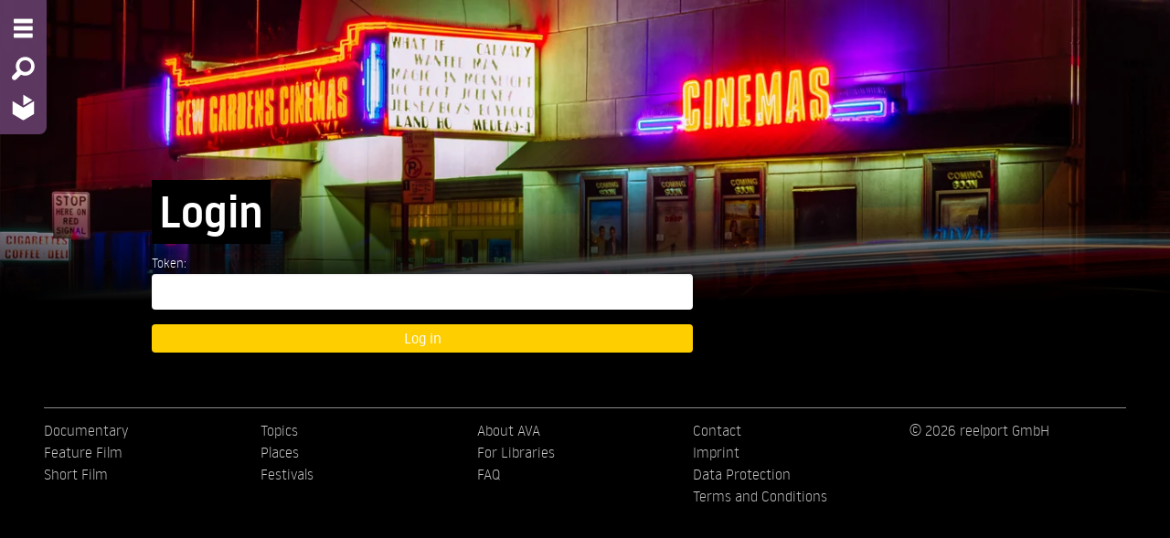

--- FILE ---
content_type: text/html; charset=utf-8
request_url: https://de.ava.watch/auth/login/?next=/auth/login/
body_size: 18599
content:
<!DOCTYPE html>









<html lang="en">
  <head>
    
    <meta charset="utf-8">
    <meta http-equiv="X-UA-Compatible" content="IE=edge">
    <meta name="viewport" content="width=device-width, initial-scale=1">
    <meta name="description" content="">
    <meta name="author" content="">
    <meta property="og:url" content="https://de.ava.watch/auth/login/?next=/auth/login/">
    <meta property="og:type" content="website">
    <meta property="og:site_name" content="AVA LIBRARY DE" />
    
    <script src="/static/bundles/preloadWebComponents.940b6bc37d32.js" ></script>
    <script src="/static/bundles/app.5d967be2d26b.js" ></script>
    <title>AVA LIBRARY DE</title>
    <link href="/static/bundles/app.df5726e3a10f.css" rel="stylesheet" />
    

<style>

ask-button {


  --a: 41.342% 20.732% 321.82;



  --ac: 100% 0% 0;



  --b1: 8% 0% 0;



  --b2: 4% 0% 0;



  --b3: 0% 0% 0;



  --bc: 100% 0% 0;



  --n: 79.37% 0% 0;



  --p: 41.342% 20.732% 321.82;



  --pc: 100% 0% 0;



  --s: 86.811% 44.384% 91.688;



  --sc: 13.189% 44.384% 91.688;


}

:root {


  --body-background: 0,0,0;



  --body-font-color: 255,255,255;



  --input-shadow: inset 0 1px 2px rgba(0,0,0, 0.1);



  --primary-color: 254,206,0;



  --primary-color-14darker: 218,177,0;



  --primary-foreground: 255,255,255;



  --secondary-color: 96,59,102;



  --secondary-color-14darker: 83,51,88;



  --secondary-foreground: 255,255,255;



  --spinner-url: url('https://hatch-prod.s3.eu-west-1.amazonaws.com/ava_logo_spinner.svg');


}


</style>


    
    
    
    <link rel="icon" href="https://hatch-prod.s3.eu-west-1.amazonaws.com/ava-favicon.png"/>
    <link rel="mask-icon" href="https://hatch-prod.s3.eu-west-1.amazonaws.com/ava-favicon.png"/>
    
</head>

<body class="">
  


  





<nav class="mainnav mainnav-2col">
    <div class="backdrop"></div>
    <div class="oncanvas">
        <ul class="vertical menu">
          <li><a href="#" class="nav-toggle" title="Menu - Open site menu" aria-label="Menu - Open site menu"><i class="fi-list" aria-hidden="true"></i></a></li>
          
          <li>
            
            
            <a href="#" data-open="searchmodal" title="Search - Search for films" aria-label="Search - Search for films">
                <i class="fi-magnifying-glass" aria-hidden="true"></i>
            </a>
        </li>
          
        <li>
          <a href="/" title="Home - Back to homepage" aria-label="Home - Back to homepage">
            
            <img src="https://hatch-prod.s3.eu-west-1.amazonaws.com/ava_logo_small.svg" alt="Home - Back to homepage" aria-hidden="true">
            
          </a>
        </li>
        
        </ul>
    </div>
    <div class="offcanvas">
        <div class="optionsmenu">
            <ul class="menu">
                
                    
                        <li><a href="/auth/login/?next=/auth/login/"><i class="fi-key"></i><span class="hide-for-small-only"> Log in</span></a></li>
                    
                
                
                <li><a href="#" data-open="languagemodal"><i class="fi-web"></i><span class="hide-for-small-only"> Language</span></a></li>
                
                
            </ul>
        </div>
        <!-- NAVIGATION & SELECTION MENU START -->
        <div class="grid-x menu2col">
          
          
            <div class="cell small-10 medium-5">
                <!-- FILMNAVIGATION MENU START -->
                <div class="menuwrapper genremenu">
                    <div class="menu-title">
                      
                          Film Types
                      
                    </div>
                    
                        

<ul class="vertical menu accordion-menu" data-accordion-menu>
  
    <li>
      <a href="/nav/documetary/">Documentary</a>
      
      <ul class="menu vertical nested">
        <li><a class="all" href="/nav/documetary/">All Films</a></li>
        
        <li><a href="/nav/documetary/animation/">Animation</a></li>
        
        <li><a href="/nav/documetary/art/">Art</a></li>
        
        <li><a href="/nav/documetary/cultures-traditions/">Cultures &amp; Traditions</a></li>
        
        <li><a href="/nav/documetary/current-affairs/">Current Affairs</a></li>
        
        <li><a href="/nav/documetary/economy-employment/">Economy &amp; Employment</a></li>
        
        <li><a href="/nav/documetary/environment-nature/">Environment &amp; Nature</a></li>
        
        <li><a href="/nav/documetary/history/">History</a></li>
        
        <li><a href="/nav/documetary/lgbt/">LGBTQ</a></li>
        
        <li><a href="/nav/documetary/lifestyle/">Lifestyle</a></li>
        
        <li><a href="/nav/documetary/politics/">Politics</a></li>
        
        <li><a href="/nav/documetary/religion/">Religion</a></li>
        
      </ul>
      
    </li>
  
    <li>
      <a href="/nav/feature-film/">Feature Film</a>
      
      <ul class="menu vertical nested">
        <li><a class="all" href="/nav/feature-film/">All Films</a></li>
        
        <li><a href="/nav/feature-film/comedy/">Comedy</a></li>
        
        <li><a href="/nav/feature-film/crime/">Crime</a></li>
        
        <li><a href="/nav/feature-film/drama/">Drama</a></li>
        
        <li><a href="/nav/feature-film/fantasy/">Fantasy</a></li>
        
        <li><a href="/nav/feature-film/lgbt/">LGBTQ</a></li>
        
        <li><a href="/nav/feature-film/romance/">Romance</a></li>
        
        <li><a href="/nav/feature-film/thriller/">Thriller</a></li>
        
      </ul>
      
    </li>
  
    <li>
      <a href="/nav/short/">Short Film</a>
      
      <ul class="menu vertical nested">
        <li><a class="all" href="/nav/short/">All Films</a></li>
        
        <li><a href="/nav/short/animation/">Animation</a></li>
        
        <li><a href="/nav/short/art/">Art</a></li>
        
        <li><a href="/nav/short/comedy/">Comedy</a></li>
        
        <li><a href="/nav/short/documentary/">Documentary</a></li>
        
        <li><a href="/nav/short/drama/">Drama</a></li>
        
        <li><a href="/nav/short/environment-nature/">Environment &amp; Nature</a></li>
        
        <li><a href="/nav/short/experimental/">Experimental</a></li>
        
        <li><a href="/nav/short/fantasy/">Fantasy</a></li>
        
        <li><a href="/nav/short/history/">History</a></li>
        
        <li><a href="/nav/short/lgbt/">LGBTQ</a></li>
        
        <li><a href="/nav/short/romance/">Romance</a></li>
        
        <li><a href="/nav/short/science-fiction/">Science Fiction</a></li>
        
      </ul>
      
    </li>
  
</ul>

                    
                </div>
                <!-- FILMNAVIGATION MENU END -->
            </div>
          
          
            <div class="cell small-10 medium-5">
                <!-- FILMSELECTION MENU START -->
                <div class="menuwrapper selectionmenu">
                    <div class="menu-title">
                      
                          Collections
                      
                    </div>
                    <ul class="vertical menu accordion-menu" data-accordion-menu>
                      
                          

  <li>
    
    <a href="#">Topics</a>
    <ul class="menu vertical nested">
      
      
      <li><a href="/selection/films-on-women/">Films on Women</a></li>
      
      <li><a href="/selection/dream-wonderland/">Dream Wonderland</a></li>
      
      <li><a href="/selection/time-travel/">Time Travel</a></li>
      
      <li><a href="/selection/home-sweet-home/">Home Sweet Home</a></li>
      
      <li><a href="/selection/focus-lgbtq/">Focus: LGBTQ</a></li>
      
    </ul>
    
  </li>

  <li>
    
    <a href="#">Places</a>
    <ul class="menu vertical nested">
      
      
      <li><a href="/selection/made-in-germany/">Made in Germany</a></li>
      
      <li><a href="/selection/focus-eastern-europe/">Focus: Eastern Europe</a></li>
      
      <li><a href="/selection/focus-africa/">Focus: Africa</a></li>
      
      <li><a href="/selection/focus-latin-america/">Focus: Latin America</a></li>
      
    </ul>
    
  </li>

  <li>
    
    <a href="#">Festivals</a>
    <ul class="menu vertical nested">
      
      
      <li><a href="/selection/berlinale-collection/">Berlinale Collection</a></li>
      
      <li><a href="/selection/cannes-collection/">Cannes Collection</a></li>
      
      <li><a href="/selection/interfilm-berlin/">interfilm Berlin Collection</a></li>
      
      <li><a href="/selection/norient-film-festival-collection/">Norient Film Festival Collection</a></li>
      
    </ul>
    
  </li>


                      
                      
                    </ul>
                </div>
                <!-- FILMSELECTION MENU END -->
            </div>
          
        </div>
        <!-- NAVIGATION & SELECTION MENU END -->
    </div>
    <div class="grid-x branding">
        <div class="cell small-10 clearfix">
            <div class="branding-logo">
                
                    
                        <a href="https://www.ava-library.com" target="_blank" rel="noopener">
                    
                    <img alt="logo" height="150" src="https://hatch-prod.s3.eu-west-1.amazonaws.com/images/AVA_LOGO.original.max-225x150.png" width="89">
                    
                        </a>
                    
                
            </div>
        </div>
    </div>
</nav>


  <main class="ava-main">
    
    


<!-- PAGEHEADER START -->
<div class="pageheader">
  <div class="image">
    <picture>
      
      <source srcset="https://hatch-prod.s3.eu-west-1.amazonaws.com/images/page-head-mobile.8db268cf.fill-640x360-c0.format-webp.webp" type="image/webp">
      
      <source srcset="https://hatch-prod.s3.eu-west-1.amazonaws.com/images/page-head-mobile.8db268cf.fill-640x360-c0.format-jpeg.jpg" type="image/jpeg">
      <img alt="AVA Page Header" class="show-for-small-only" height="360" src="https://hatch-prod.s3.eu-west-1.amazonaws.com/images/page-head-mobile.8db268cf.fill-640x360-c0.format-jpeg.jpg" width="640">
    </picture>
    <picture>
      
      <source srcset="https://hatch-prod.s3.eu-west-1.amazonaws.com/images/page-head-mobile.8db268cf.fill-1920x492-c0.format-webp.webp" type="image/webp">
      
      <source srcset="https://hatch-prod.s3.eu-west-1.amazonaws.com/images/page-head-mobile.8db268cf.fill-1920x492-c0.format-jpeg.jpg" type="image/jpeg">
      <img alt="AVA Page Header" class="show-for-medium" height="351" src="https://hatch-prod.s3.eu-west-1.amazonaws.com/images/page-head-mobile.8db268cf.fill-1920x492-c0.format-jpeg.jpg" width="1366">
    </picture>
  </div>
  
</div>
<!-- PAGEHEADER END -->

    <div class="page pagecontent">
        <div class="grid-x">
            <div class="page-title cell medium-5 medium-offset-1">
                <div class="title">
                    <h1 class="padded-multiline"><span>Login</span></h1>
                    <form method="POST">
                        <input type="hidden" name="csrfmiddlewaretoken" value="GVJHKu7Y919AXV9IfltFH7phwn1RDMcYjBc8caFulSHxqwlqCopupBLd0AwKUlJc">
                        <tr><th><label for="id_authtoken">Token:</label></th><td><input type="password" name="authtoken" required id="id_authtoken"></td></tr>
                        <button type="submit" class="button expanded">Log in</button>
                    </form>
                </div>
            </div>
        </div>
    </div>

    






<div class="footer grid-x">
  <div class="cell small-5 medium-2">
      
      
                        

<ul class="vertical menu accordion-menu" data-accordion-menu>
  
    <li>
      <a href="/nav/documetary/">Documentary</a>
      
      <ul class="menu vertical nested">
        <li><a class="all" href="/nav/documetary/">All Films</a></li>
        
        <li><a href="/nav/documetary/animation/">Animation</a></li>
        
        <li><a href="/nav/documetary/art/">Art</a></li>
        
        <li><a href="/nav/documetary/cultures-traditions/">Cultures &amp; Traditions</a></li>
        
        <li><a href="/nav/documetary/current-affairs/">Current Affairs</a></li>
        
        <li><a href="/nav/documetary/economy-employment/">Economy &amp; Employment</a></li>
        
        <li><a href="/nav/documetary/environment-nature/">Environment &amp; Nature</a></li>
        
        <li><a href="/nav/documetary/history/">History</a></li>
        
        <li><a href="/nav/documetary/lgbt/">LGBTQ</a></li>
        
        <li><a href="/nav/documetary/lifestyle/">Lifestyle</a></li>
        
        <li><a href="/nav/documetary/politics/">Politics</a></li>
        
        <li><a href="/nav/documetary/religion/">Religion</a></li>
        
      </ul>
      
    </li>
  
    <li>
      <a href="/nav/feature-film/">Feature Film</a>
      
      <ul class="menu vertical nested">
        <li><a class="all" href="/nav/feature-film/">All Films</a></li>
        
        <li><a href="/nav/feature-film/comedy/">Comedy</a></li>
        
        <li><a href="/nav/feature-film/crime/">Crime</a></li>
        
        <li><a href="/nav/feature-film/drama/">Drama</a></li>
        
        <li><a href="/nav/feature-film/fantasy/">Fantasy</a></li>
        
        <li><a href="/nav/feature-film/lgbt/">LGBTQ</a></li>
        
        <li><a href="/nav/feature-film/romance/">Romance</a></li>
        
        <li><a href="/nav/feature-film/thriller/">Thriller</a></li>
        
      </ul>
      
    </li>
  
    <li>
      <a href="/nav/short/">Short Film</a>
      
      <ul class="menu vertical nested">
        <li><a class="all" href="/nav/short/">All Films</a></li>
        
        <li><a href="/nav/short/animation/">Animation</a></li>
        
        <li><a href="/nav/short/art/">Art</a></li>
        
        <li><a href="/nav/short/comedy/">Comedy</a></li>
        
        <li><a href="/nav/short/documentary/">Documentary</a></li>
        
        <li><a href="/nav/short/drama/">Drama</a></li>
        
        <li><a href="/nav/short/environment-nature/">Environment &amp; Nature</a></li>
        
        <li><a href="/nav/short/experimental/">Experimental</a></li>
        
        <li><a href="/nav/short/fantasy/">Fantasy</a></li>
        
        <li><a href="/nav/short/history/">History</a></li>
        
        <li><a href="/nav/short/lgbt/">LGBTQ</a></li>
        
        <li><a href="/nav/short/romance/">Romance</a></li>
        
        <li><a href="/nav/short/science-fiction/">Science Fiction</a></li>
        
      </ul>
      
    </li>
  
</ul>

                    
  </div>
  <div class="cell small-5 medium-2">
      <ul class="vertical menu accordion-menu" data-accordion-menu>
        
                          

  <li>
    
    <a href="#">Topics</a>
    <ul class="menu vertical nested">
      
      
      <li><a href="/selection/films-on-women/">Films on Women</a></li>
      
      <li><a href="/selection/dream-wonderland/">Dream Wonderland</a></li>
      
      <li><a href="/selection/time-travel/">Time Travel</a></li>
      
      <li><a href="/selection/home-sweet-home/">Home Sweet Home</a></li>
      
      <li><a href="/selection/focus-lgbtq/">Focus: LGBTQ</a></li>
      
    </ul>
    
  </li>

  <li>
    
    <a href="#">Places</a>
    <ul class="menu vertical nested">
      
      
      <li><a href="/selection/made-in-germany/">Made in Germany</a></li>
      
      <li><a href="/selection/focus-eastern-europe/">Focus: Eastern Europe</a></li>
      
      <li><a href="/selection/focus-africa/">Focus: Africa</a></li>
      
      <li><a href="/selection/focus-latin-america/">Focus: Latin America</a></li>
      
    </ul>
    
  </li>

  <li>
    
    <a href="#">Festivals</a>
    <ul class="menu vertical nested">
      
      
      <li><a href="/selection/berlinale-collection/">Berlinale Collection</a></li>
      
      <li><a href="/selection/cannes-collection/">Cannes Collection</a></li>
      
      <li><a href="/selection/interfilm-berlin/">interfilm Berlin Collection</a></li>
      
      <li><a href="/selection/norient-film-festival-collection/">Norient Film Festival Collection</a></li>
      
    </ul>
    
  </li>


                      
        
      </ul>
  </div>
  
      <div class="cell small-5 medium-2">
          

<ul class="vertical menu">
  
  <li>
    <a href="/about-us/">About AVA</a>
  </li>
  
  <li>
    <a href="/for-libraries/">For Libraries</a>
  </li>
  
  <li>
    <a href="/faq/">FAQ</a>
  </li>
  
</ul>


      </div>
      <div class="cell small-5 medium-2">
          

<ul class="vertical menu">
  
  <li>
    <a href="/contact/">Contact</a>
  </li>
  
  <li>
    <a href="/imprint/">Imprint</a>
  </li>
  
  <li>
    <a href="/data-protection/">Data Protection</a>
  </li>
  
  <li>
    <a href="/terms-conditions/">Terms and Conditions</a>
  </li>
  
</ul>


      </div>
  
  <div class="cell small-10 large-2">
      <p class="copyright">
      &copy; 2026 reelport GmbH
      </p>
      
  </div>
</div>

    

<!-- MODAL START -->

<!-- SEARCH-MODAL START -->
<div class="reveal" id="searchmodal" data-reveal>
    <div class="reveal-head">
        &nbsp;
        <button class="close-button" data-close aria-label="Close modal" type="button">
            <span aria-hidden="true"><i class="fi-x"></i></span>
        </button>
    </div>
    <div class="reveal-body">
        <form action="/search/">
            <div class="input-group">
                
                <input class="input-group-field" type="text" name="q" placeholder="Type in your search terms" minlength="3" required>
                <div class="input-group-button">
                    <input type="submit" class="button" value="Search">
                </div>
            </div>
        </form>

    </div>
    <div class="reveal-footer"></div>
</div>
<!-- SEARCH-MODAL END -->


<!-- LANGUAGE-MODAL START -->
<div class="reveal" id="languagemodal" data-reveal>
    <div class="reveal-head">
        <h2>Language switcher</h2>
        <button class="close-button" data-close aria-label="Close modal" type="button">
            <span aria-hidden="true"><i class="fi-x"></i></span>
        </button>
    </div>
    <div class="reveal-body">
        <form id="language-switcher" action="/i18n/setlang/" method="post"><input type="hidden" name="csrfmiddlewaretoken" value="GVJHKu7Y919AXV9IfltFH7phwn1RDMcYjBc8caFulSHxqwlqCopupBLd0AwKUlJc">
            
            
            
                <button name="language" type="submit" value="de">Deutsch</button>
            
                <button name="language" type="submit" value="en">English</button>
            
        </form>
    </div>
    <div class="reveal-footer">
        &nbsp;
    </div>
</div>
<!-- LANGUAGE-MODAL END -->




<!-- MODAL END -->

    
    

    
  </main>
  
  
  
</body>
</html>
